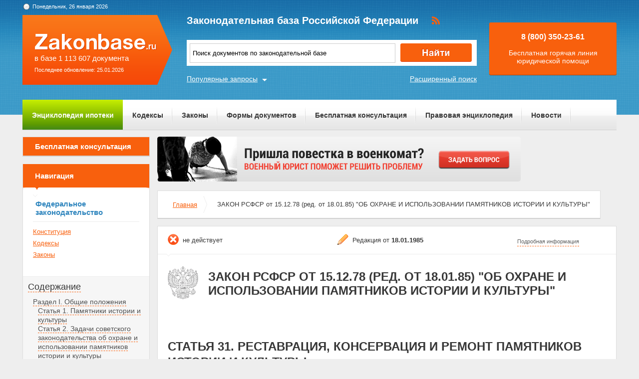

--- FILE ---
content_type: text/html; charset=UTF-8
request_url: https://zakonbase.ru/content/part/22474
body_size: 8955
content:
<!DOCTYPE html>
<html lang="ru" prefix="og: http://ogp.me/ns#">
<head>
    <meta http-equiv="Content-Type" content="text/html; charset=utf-8"/>
    <meta name="language" content="ru"/>
    <meta name="description" content="Статья 31. Реставрация, консервация и ремонт памятников истории и культуры ЗАКОН РСФСР от 15-12-78 (ред- от 18-01-85) ОБ ОХРАНЕ И ИСПОЛЬЗОВАНИИ ПАМЯТНИКОВ ИСТОРИИ И КУЛЬТУРЫ"/>

    <!--[if IE 8]>
    <link href="css/ie8.css" rel="stylesheet" type="text/css"/><![endif]-->
    <!--[if IE]>
    <link href="css/ie.css" rel="stylesheet" type="text/css"/><![endif]-->
    
    <link rel="stylesheet" type="text/css" href="/css/style.css?1769401237" media="all">
    <link rel="stylesheet" type="text/css" href="/css/datapicker.min.css" media="all">
    <link rel="stylesheet" type="text/css" href="/css/combobox.css" media="all">
    <link rel="stylesheet" type="text/css" href="/css/jqueryslidemenu.css" media="all">

    <meta name="keywords" content="как переоформить машину по генеральной доверенности, банкротство юридических лиц, категории земли сельскохозяйственного назначения, как делится жилплощадь при разводе, гражданский кодекс рф статья 11" />
<title>Статья 31. Реставрация, консервация и ремонт памятников истории и культуры ЗАКОН РСФСР от 15-12-78 (ред- от 18-01-85) ОБ ОХРАНЕ И ИСПОЛЬЗОВАНИИ ПАМЯТНИКОВ ИСТОРИИ И КУЛЬТУРЫ</title>

    <meta name='yandex-verification' content='408b3644fe1362ef'/>
    <script src="//ajax.googleapis.com/ajax/libs/jquery/1.8.3/jquery.min.js"></script></head>
<body>

<a href="#" class="up" title="Наверх"></a>

<div class="header_bg-zb"></div>
<div id="main">
    <div class="header header-zb">
        <span class="date-zb" id="date"></span>
        <a href="/" class="logo-zb">
            <span>в базе 1 113 607 документа</span><br/>
            <span style="font-size: 11px;line-height: 30px;">Последнее обновление: 25.01.2026</span>
        </a>

        <h1 class="logo_text-zb">Законодательная база Российской Федерации</h1>

        <div class="social-zb">
            <a href="#"><img src="/img/zakonbase/rss.png" alt=""></a>
        </div>

        <div class="search">
            <input type="text" id="tags" value="Поиск документов по законодательной базе"
                   onfocus="if (this.value == 'Поиск документов по законодательной базе') this.value = '';"
                   onblur="if (this.value == '') { this.value = 'закон о воинской' }">
            <button class="button_search" onclick="window.location = '/search?text=' + $('#tags').val();"></button>
        </div>

        <a href="/search" class="more-search">Расширенный поиск</a>
        <a href="#" class="more-popular">Популярные запросы</a>

        <div id="more-popular">
            <a href="#" class="close">Закрыть</a>

                            <a href="/zakony/ob-obrawenii/" data-size="5000">федеральный закон 59 фз</a>
                            <a href="/zhilishhnyj-kodeks/" data-size="10000">Жилищный кодекс РФ (ЖК РФ)</a>
                            <a href="/zakony/o-policii/" data-size="4000">закон о полиции текст</a>
                            <a href="/zakony/o-statuse-voennosluzhaschih/" data-size="3000">федеральный закон о военнослужащих</a>
                            <a href="/zakony/ob-avtomobilnyh-dorogah/" data-size="3000">федеральный закон о дорогах</a>
                            <a href="/zakony/o-monopolijah/" data-size="10000">Федеральный закон О естественных монополиях N 147-ФЗ</a>
                            <a href="/gradostroitelnyj-kodeks/" data-size="5000">градостроительный кодекс рф</a>
                            <a href="/zakony/o-pensiah/" data-size="2000">закон 173 о трудовых пенсиях</a>
                            <a href="/zakony/ob-ohrane-sredi/" data-size="4000">закон об охране окружающей среды</a>
                            <a href="/zakony/o-bankrotstve/" data-size="5000">закон о банкротстве</a>
                    </div>

        <div class="free">
            <p>8 (800) 350-23-61</p>
            <p>Бесплатная горячая линия юридической помощи</p>
        </div>
    </div>

    <div class="zakon-b">
        <ul class="menu menu-zb">
            <li class="mortgage"><a href="/mortgage">Энциклопедия ипотеки</a></li>
            <li><a href="/site/kodeksy/">Кодексы</a></li>
            <li><a href="/site/zakony/">Законы</a></li>
            <li><a href="/services/forms/">Формы документов</a></li>
            <li><a href="/qa/list/">Бесплатная консультация</a></li>
            <li><a href="/news/list/low/">Правовая энциклопедия</a></li>
            <li><a href="/news/list/main/">Новости</a></li>
            <li><a href="/site/about/">О проекте</a></li>
        </ul>
    </div>
    <div class="clear"></div>

    <div id="info-image">
            </div>

    	<div class="left">
	<div class="scr">
    <div class="module consult-left-menu">
        <h5 class="consult-side noact"><a href="/qa/list">Бесплатная консультация</a></h5>
    </div>

    <div class="module zakon-side-menu" style="padding-bottom:0;border-top:0;">
        <h5 class="zakon-nav">Навигация</h5>

        <div class="block-left">
            <div class="zakonodatelctvo-left">
                <h6>Федеральное законодательство</h6>
                <ul>
                    <li><a href="/konstitucija-rf/">Конституция</a></li>
                    <li><a href="/site/kodeksy/">Кодексы</a></li>
                    <li><a href="/site/zakony/">Законы</a></li>
                </ul>
            </div>
            <div class="side-li">
                <a href="#">Содержание</a>
                	<ul><li><a href="/content/part/22322" rel="nofollow" >Раздел I. Общие положения</a><ul><li><a href="/content/part/22326" rel="nofollow" >Статья 1. Памятники истории и культуры</a></li><li><a href="/content/part/22333" rel="nofollow" >Статья 2. Задачи советского законодательства об охране и использовании памятников истории и культуры</a></li><li><a href="/content/part/22340" rel="nofollow" >Статья 3. Законодательство Союза ССР и РСФСР об охране и использовании памятников истории и культуры</a></li><li><a href="/content/part/22348" rel="nofollow" >Статья 4. Собственность на памятники истории и культуры</a></li><li><a href="/content/part/22356" rel="nofollow" >Статья 5. Порядок отчуждения памятников истории и культуры</a></li><li><a href="/content/part/22361" rel="nofollow" >Статья 6. Виды памятников истории и культуры</a></li></ul></li><li><a href="/content/part/22363" rel="nofollow" >Раздел II. ГОСУДАРСТВЕННОЕ УПРАВЛЕНИЕ И КОНТРОЛЬ В ОБЛАСТИ ОХРАНЫ И ИСПОЛЬЗОВАНИЯ ПАМЯТНИКОВ ИСТОРИИ И КУЛЬТУРЫ, УЧАСТИЕ ПРЕДПРИЯТИЙ, УЧРЕЖДЕНИЙ, ОРГАНИЗАЦИЙ И ГРАЖДАН В ОХРАНЕ И ИСПОЛЬЗОВАНИИ ПАМЯТНИКОВ</a><ul><li><a href="/content/part/22368" rel="nofollow" >Статья 7. Государственное управление в области охраны и использования памятников истории и культуры</a></li><li><a href="/content/part/22370" rel="nofollow" >Статья 8. Обеспечение охраны и использования памятников истории и культуры Советами Министров автономных республик, исполнительными комитетами местных Советов народных депутатов</a></li><li><a href="/content/part/22372" rel="nofollow" >Статья 9. Специально уполномоченные государственные органы охраны памятников</a></li><li><a href="/content/part/22373" rel="nofollow" >Статья 10. Государственный контроль за охраной и использованием памятников истории и культуры</a></li><li><a href="/content/part/22377" rel="nofollow" >Статья 11. Комиссии содействия охране памятников истории и культуры</a></li><li><a href="/content/part/22380" rel="nofollow" >Статья 12. Участие общественных организаций, трудовых коллективов и граждан в осуществлении мероприятий по охране и использованию памятников истории и культуры</a></li><li><a href="/content/part/22383" rel="nofollow" >Статья 13. Участие Всероссийского общества охраны памятников истории и культуры в обеспечении сохранности и правильного использования памятников истории и культуры</a></li><li><a href="/content/part/22387" rel="nofollow" >Статья 14. Участие предприятий, учреждений и организаций в охране и использовании памятников истории и культуры</a></li></ul></li><li><a href="/content/part/22389" rel="nofollow" >Статья 15. Пропаганда памятников истории и культуры специально уполномоченными государственными органами охраны памятников</a></li><li><a href="/content/part/22392" rel="nofollow" >Раздел III. ГОСУДАРСТВЕННЫЙ УЧЕТ ПАМЯТНИКОВ ИСТОРИИ И КУЛЬТУРЫ</a><ul><li><a href="/content/part/22396" rel="nofollow" >Статья 16. Организация государственного учета памятников истории и культуры</a></li><li><a href="/content/part/22401" rel="nofollow" >Статья 17. Отнесение памятников истории и культуры к памятникам общесоюзного, республиканского и местного значения</a></li><li><a href="/content/part/22406" rel="nofollow" >Статья 18. Порядок отнесения памятников истории и культуры к памятникам республиканского и местного значения</a></li><li><a href="/content/part/22410" rel="nofollow" >Статья 19. Государственный учет памятников истории и культуры, находящихся в музеях, библиотеках и архивах</a></li><li><a href="/content/part/22414" rel="nofollow" >Статья 20. Государственный учет памятников истории и культуры, находящихся в личной собственности граждан</a></li></ul></li><li><a href="/content/part/22416" rel="nofollow" >Раздел IV ОБЕСПЕЧЕНИЕ СОХРАННОСТИ ПАМЯТНИКОВ ИСТОРИИ И КУЛЬТУРЫ ПОРЯДОК И УСЛОВИЯ ИСПОЛЬЗОВАНИЯ ПАМЯТНИКОВ</a><ul><li><a href="/content/part/22420" rel="nofollow" >Статья 21. Использование памятников истории и культуры</a></li><li><a href="/content/part/22426" rel="nofollow" >Статья 22. Предоставление в пользование памятников истории и культуры</a></li><li><a href="/content/part/22433" rel="nofollow" >Статья 23. Порядок расходования средств, поступающих от использования памятников истории и культуры</a></li><li><a href="/content/part/22440" rel="nofollow" >Статья 24. Порядок расходования средств, выделяемых из государственного бюджета РСФСР на охрану и использование памятников истории и культуры</a></li><li><a href="/content/part/22446" rel="nofollow" >Статья 25. Обязанности предприятий, учреждений и организаций, в собственности или пользовании которых находятся памятники истории и культуры</a></li><li><a href="/content/part/22450" rel="nofollow" >Статья 26. Обязанности граждан, в личной собственности которых находятся памятники истории и культуры</a></li><li><a href="/content/part/22453" rel="nofollow" >Статья 27. Правила охраны, использования и реставрации памятников истории и культуры</a></li><li><a href="/content/part/22455" rel="nofollow" >Статья 28. Изъятие памятников истории и культуры у предприятий, учреждений и организаций</a></li><li><a href="/content/part/22458" rel="nofollow" >Статья 29. Изъятие памятников истории и культуры, принадлежащих гражданам</a></li><li><a href="/content/part/22464" rel="nofollow" >Статья 30. Обеспечение сохранности памятников истории и культуры, находящихся на землях, предоставленных в пользование</a></li><li><a href="/content/part/22474" rel="nofollow" >Статья 31. Реставрация, консервация и ремонт памятников истории и культуры</a></li><li><a href="/content/part/22481" rel="nofollow" >Статья 32. Средства, за счет которых осуществляются реставрация, консервация и ремонт памятников истории и культуры</a></li><li><a href="/content/part/22489" rel="nofollow" >Статья 33. Зоны охраны памятников истории и культуры</a></li><li><a href="/content/part/22497" rel="nofollow" >Статья 34. Порядок установления зон охраны памятников истории и культуры республиканского и местного значения</a></li><li><a href="/content/part/22504" rel="nofollow" >Статья 35. Запрещение производства земляных, строительных и других работ, а также хозяйственной деятельности в зонах охраны памятников истории и культуры</a></li><li><a href="/content/part/22511" rel="nofollow" >Статья 36. Охрана историко-культурных заповедников</a></li><li><a href="/content/part/22516" rel="nofollow" >Статья 37. Охрана заповедных мест</a></li><li><a href="/content/part/22520" rel="nofollow" >Статья 38. Охрана произведений садово-паркового искусства и природных ландшафтов</a></li><li><a href="/content/part/22524" rel="nofollow" >Статья 39. Охрана вновь выявляемых памятников истории и культуры</a></li><li><a href="/content/part/22529" rel="nofollow" >Статья 40. Согласование с органами охраны памятников проектов планировки, застройки и реконструкции городов и других населенных пунктов, имеющих памятники истории и культуры</a></li><li><a href="/content/part/22530" rel="nofollow" >Статья 41. Запрещение сноса, перемещения, изменения памятников истории и культуры</a></li><li><a href="/content/part/22533" rel="nofollow" >Статья 42. Обеспечение сохранности памятников истории и культуры при производстве строительных и других работ</a></li><li><a href="/content/part/22535" rel="nofollow" >Статья 43. Осуществление мероприятий по обеспечению сохранности памятников истории и культуры при производстве строительных и других работ</a></li><li><a href="/content/part/22537" rel="nofollow" >Статья 44. Приостановление строительных и иных работ, представляющих опасность для памятников истории и культуры</a></li><li><a href="/content/part/22539" rel="nofollow" >Статья 45. Возобновление строительных и иных работ, приостановленных в связи с возникновением опасности для памятников истории и культуры</a></li><li><a href="/content/part/22541" rel="nofollow" >Статья 46. Ограничение движения транспортных средств в охранных зонах и вблизи памятников истории и культуры</a></li><li><a href="/content/part/22542" rel="nofollow" >Статья 47. Ведение раскопок и разведок памятников археологии</a></li><li><a href="/content/part/22544" rel="nofollow" >Статья 48. Собирание памятников истории и культуры</a></li><li><a href="/content/part/22546" rel="nofollow" >Статья 49. Выдача и регистрация специальных разрешений на собирание памятников истории и культуры</a></li><li><a href="/content/part/22549" rel="nofollow" >Статья 50. Запрещение вывоза памятников истории и культуры за пределы СССР</a></li><li><a href="/content/part/22554" rel="nofollow" >Статья 51. Порядок временного вывоза памятников истории и культуры за пределы СССР</a></li><li><a href="/content/part/22560" rel="nofollow" >Статья 52. Охрана памятников истории и культуры, ввозимых в РСФСР</a></li></ul></li><li><a href="/content/part/22565" rel="nofollow" >Раздел V ОТВЕТСТВЕННОСТЬ ЗА НАРУШЕНИЕ ЗАКОНОДАТЕЛЬСТВА ОБ ОХРАНЕ И ИСПОЛЬЗОВАНИИ ПАМЯТНИКОВ ИСТОРИИ И КУЛЬТУРЫ</a><ul><li><a href="/content/part/22566" rel="nofollow" >Статья 53. Ответственность за нарушение законодательства об охране и использовании памятников истории и культуры</a></li><li><a href="/content/part/22572" rel="nofollow" >Статья 54. Восстановление памятника истории и культуры и возмещение убытков в случае причинения вреда памятнику</a></li></ul></li><li><a href="/content/part/22578" rel="nofollow" >Раздел VI. МЕЖДУНАРОДНЫЕ ДОГОВОРЫ</a><ul><li><a href="/content/part/22580" rel="nofollow" >Статья 55. Международные договоры</a></li></ul></li></ul>            </div>
        </div>
    </div>

    <div class="module">
        <h3>Действия</h3><br>
                <a href="?print=1" class="print" target="_blank" rel="nofollow">Версия для печати</a><br><br>
    </div>
</div></div>

<div class="content zakonodatelstvo-text">
    <a class="qa-top" href="/qa/list"><img src="/img/728x90/14.png" alt="" /></a>
	<div class="module breadc">
		<ul class="breadcrump">
			<li><a href="/">Главная</a></li>
			<li class="active">ЗАКОН РСФСР от 15.12.78 (ред. от 18.01.85) "ОБ ОХРАНЕ И ИСПОЛЬЗОВАНИИ ПАМЯТНИКОВ ИСТОРИИ И КУЛЬТУРЫ"</li>
		</ul>
	</div>
	<div class="module context">
		<div class="head">
			
		<span class="deystvie-2">не действует</span>
		<span class="redakciya">Редакция от <b>18.01.1985</b></span>
		<a href="javascript:void(0)" class="show-full" onclick="show_hide('document-info-ext')">Подробная информация</a>

<div id="document-info-ext" style="display: none; background: white;">
	
	<table class="card-info">
		<tr><td>Наименование документ</td><td>ЗАКОН РСФСР от 15.12.78 (ред. от 18.01.85) "ОБ ОХРАНЕ И ИСПОЛЬЗОВАНИИ ПАМЯТНИКОВ ИСТОРИИ И КУЛЬТУРЫ"</td></tr>
		<tr><td>Вид документа</td><td>закон</td></tr>		<tr><td>Принявший орган</td><td>вс рф</td></tr>				<tr><td>Дата принятия</td><td>01.01.1970</td></tr>
		<tr><td>Дата редакции</td><td>18.01.1985</td></tr>
				<tr><td>Дата регистрации в Минюсте</td><td>01.01.1970</td></tr>		<tr><td>Статус</td><td>не действует</td></tr>
		<tr><td>Публикация</td><td><ul><li>"Свод законов РСФСР", т. 3, с. 498</li></ul></td></tr>		<tr><td><a href="/content/nav/4486" rel="nofollow">Навигатор</a></td><td><a href="/content/note/4486" rel="nofollow">Примечания</a></td></tr>	</table>

	
</div>

		</div>
		<div class="header-base">
			<div class="img-small">
				<img src="/img/mat/content-gerb-small.png" alt="">
			</div>
			<div class="context-head">ЗАКОН РСФСР от 15.12.78 (ред. от 18.01.85) "ОБ ОХРАНЕ И ИСПОЛЬЗОВАНИИ ПАМЯТНИКОВ ИСТОРИИ И КУЛЬТУРЫ"</div>
		</div>
		<p class="context-sub-head-small"></p>
		<div style="margin-top: 40px;"><p class="context-head" style="text-align: left;margin-left: 20px;">Статья 31. Реставрация, консервация и ремонт памятников истории и культуры</p></div>
		
			<div class="reklama">
                <!-- Yandex.RTB R-A-99357-5 -->
<div id="yandex_rtb_R-A-99357-5"></div>
<script type="text/javascript">
    (function(w, d, n, s, t) {
        w[n] = w[n] || [];
        w[n].push(function() {
            Ya.Context.AdvManager.render({
                blockId: "R-A-99357-5",
                renderTo: "yandex_rtb_R-A-99357-5",
                async: true
            });
        });
        t = d.getElementsByTagName("script")[0];
        s = d.createElement("script");
        s.type = "text/javascript";
        s.src = "//an.yandex.ru/system/context.js";
        s.async = true;
        t.parentNode.insertBefore(s, t);
    })(this, this.document, "yandexContextAsyncCallbacks");
</script>			</div>

		<p>Реставрация, консервация и ремонт памятников истории и <a name="20c1c"></a>культуры осуществляются только с ведома государственных органов охраны памятников и под их контролем. </p><p>Проекты реставрации, консервации и ремонта памятников истории и культуры подлежат согласованию с государственными органами <a name="c5cad"></a>охраны памятников и утверждаются в установленном порядке. </p><p>Реставрация, консервация и ремонт памятников истории и культуры производятся специальными научно-реставрационными организациями, а также строительными, ремонтными и <a name="3f7dc"></a>ремонтно-строительными организациями под наблюдением специалистов - реставраторов. </p>
			<div class="reklama last-rek">
                <!-- Yandex.RTB R-A-99357-6 -->
<div id="yandex_rtb_R-A-99357-6"></div>
<script type="text/javascript">
    (function(w, d, n, s, t) {
        w[n] = w[n] || [];
        w[n].push(function() {
            Ya.Context.AdvManager.render({
                blockId: "R-A-99357-6",
                renderTo: "yandex_rtb_R-A-99357-6",
                async: true
            });
        });
        t = d.getElementsByTagName("script")[0];
        s = d.createElement("script");
        s.type = "text/javascript";
        s.src = "//an.yandex.ru/system/context.js";
        s.async = true;
        t.parentNode.insertBefore(s, t);
    })(this, this.document, "yandexContextAsyncCallbacks");
</script>			</div>
	</div>
		
	<div class="module breadc">
		<ul class="breadcrump">
			<li><a href="/">Главная</a></li>
			<li class="active">ЗАКОН РСФСР от 15.12.78 (ред. от 18.01.85) "ОБ ОХРАНЕ И ИСПОЛЬЗОВАНИИ ПАМЯТНИКОВ ИСТОРИИ И КУЛЬТУРЫ"</li>
		</ul>
	</div>
</div>
    <div class="clear"></div>
</div>
<!-- end main -->

<div class="footer_bg-zb">
    <div class="scrolling-down"></div>
    <div class="footer footer-zb">
        <p class="copy">&copy; 2012 - 2026<br>ZakonBase.ru</p>

        <p class="create"><a href="https://buzznet.ru/" target="_blank" rel="nofollow">&copy; Buzznet: Мониторинг СМИ</a></p>

        <form method="get" action="/search">
            <input type="text" name="text" class="footer-search" placeholder="Поиск по сайту...">
        </form>
        <ul class="footer-menu">
            <li><a>Законодательство</a>
                <ul>
                    <li><a href="/konstitucija-rf/">Конституция</a></li>
                    <li><a href="/site/kodeksy/">Кодексы</a></li>
                    <li><a href="/site/zakony/">Законы</a></li>
                    <li><a href="/search/">Поиск по документам </a></li>
                </ul>
            </li>
            <li><a>Сервисы</a>
                <ul>
                    <li><a href="/services/forms/">Формы документов</a></li>
                    <li><a href="/dictJur/">Юридический словарь</a></li>
                    <li><a href="/buhCalendar/">Календарь</a></li>
                    <li><a href="/api/">Api.ZakonBase</a></li>
                    <li><a href="/image/">Подбор изображений</a></li>
                </ul>
            </li>
            <li><a>Публикации</a>
                <ul>
                    <li><a href="/news/list/main/">Новости</a></li>
                    <li><a href="/news/list/low/">Правовая энциклопедия</a></li>
                    <li><a href="/news/list/interest/">Статьи</a></li>
                </ul>
            </li>
            <li><a>О сайте</a>
                <ul>
                    <li><a href="/site/about/">О проекте</a></li>
                    <li><a href="/staticPage/terms">Условия использования сайта</a></li>
                    <li><a href="/staticPage/adv">Размещение рекламы</a></li>
                    <li><a href="/staticPage/contact">Контактная информация</a></li>
                </ul>
            </li>
        </ul>
    </div>
</div>

<div style="display: none">
    <!--LiveInternet counter-->
    <script><!--
        document.write("<a href='http://www.liveinternet.ru/click' " +
            "target=_blank><img src='//counter.yadro.ru/hit?t14.5;r" +
            escape(document.referrer) + ((typeof (screen) == "undefined") ? "" :
                ";s" + screen.width + "*" + screen.height + "*" + (screen.colorDepth ?
                screen.colorDepth : screen.pixelDepth)) + ";u" + escape(document.URL) +
            ";" + Math.random() +
            "' alt='' title='LiveInternet: показано число просмотров за 24" +
            " часа, посетителей за 24 часа и за сегодня' " +
            "border='0' width='88' height='31'><\/a>")
        //--></script>
    <!--/LiveInternet-->
</div>

<script src="//ajax.googleapis.com/ajax/libs/jqueryui/1.9.2/jquery-ui.min.js"></script>
<script src="/js/jquery.tagcloud.js?2018"></script>
<script src="/js/jquery.ui.datepicker-ru.js"></script>
<script src="/js/time.js"></script>
<script src="/js/main.js"></script>
<script src="/js/scripts.js?1769401237"></script>
<script src="/js/combobox.min.js"></script>
<script src="/js/jquery.jcarousel.min.js"></script>
<script src="/js/jqueryslidemenu.js"></script>
<script src="/js/swfobject.js"></script>
<!--<script src="/js/dist/app-6fe1f449.js"></script>-->

<script>
    jQuery(document).ready(function () {
        $.fn.preload = function () {
            this.each(function () {
                $('<img/>')[0].src = this;
            });
        }
        $(['/img/work/01-on.png', '/img/work/02-on.png', '/img/work/03-on.png', '/img/work/04-on.png', '/img/work/05-on.png', '/img/work/06-on.png', '/img/work/07-on.png', '/img/work/08-on.png', '/img/work/09-on.png']).preload();
        jQuery('.d-carousel .carousel').jcarousel({
            scroll: 1,
            wrap: 'circular'
        });
        $('.d-carousel .carousel a').hover(function () {
            $(this).children('img').attr('src', $(this).children('img').attr('src').replace('.', '-on.'))
        }, function () {
            $(this).children('img').attr('src', $(this).children('img').attr('src').replace('-on.', '.'))
        });
        $('#tags').keypress(function (e) {
            if (e.which == 13) {
                //jQuery(this).blur();
                jQuery('.button_search').focus().click();
            }
        });
    });
</script>
<script>
    var _gaq = _gaq || [];
    _gaq.push(['_setAccount', 'UA-30152656-1']);
    _gaq.push(['_setDomainName', 'zakonbase.ru']);
    _gaq.push(['_trackPageview']);

    (function () {
        var ga = document.createElement('script');
        ga.type = 'text/javascript';
        ga.async = true;
        ga.src = ('https:' == document.location.protocol ? 'https://ssl' : 'http://www') + '.google-analytics.com/ga.js';
        var s = document.getElementsByTagName('script')[0];
        s.parentNode.insertBefore(ga, s);
    })();
</script>

</body>
</html>
